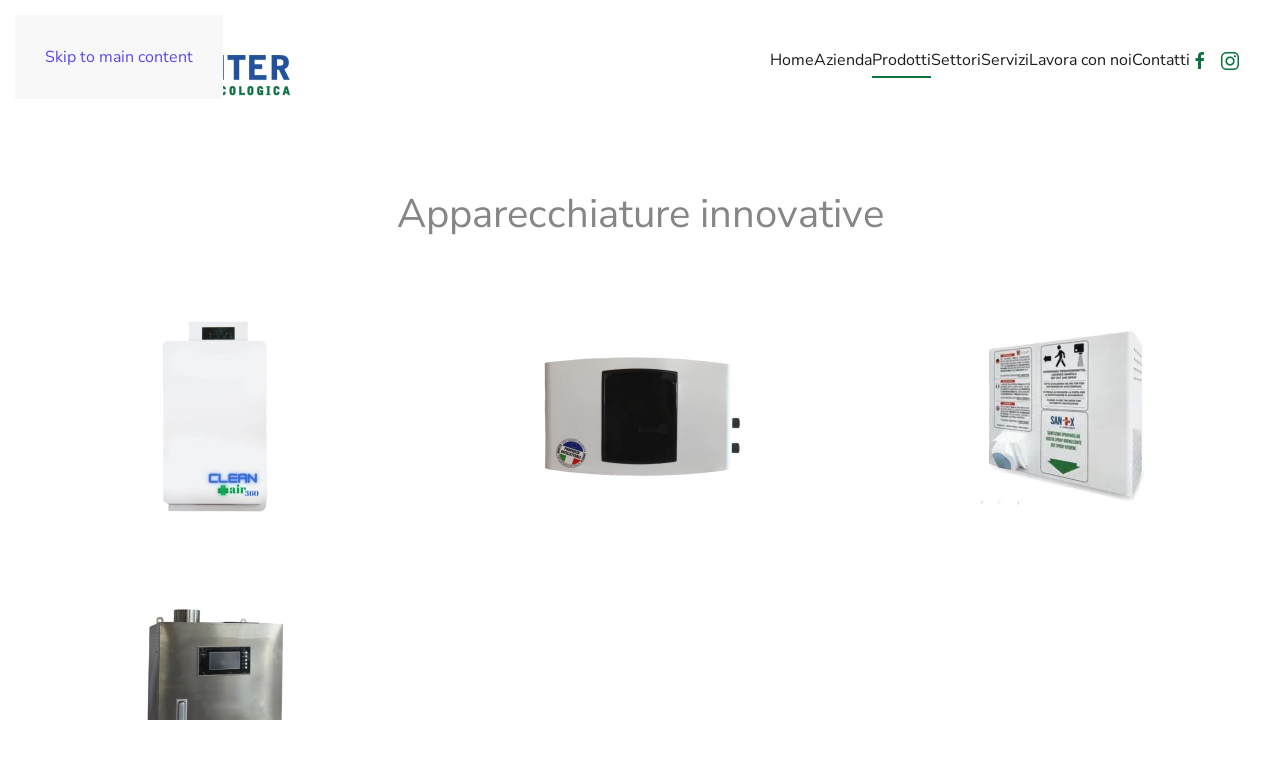

--- FILE ---
content_type: text/html; charset=utf-8
request_url: https://www.cleanter.it/prodotti/apparecchiature-innovative
body_size: 5697
content:
<!DOCTYPE html>
<html lang="it-it" dir="ltr">
    <head>
        <meta name="viewport" content="width=device-width, initial-scale=1">
        <link rel="icon" href="/immagini/cleanter-pittogramma.png" sizes="any">
                <link rel="apple-touch-icon" href="/immagini/cleanter-pittogramma.png">
        <meta charset="utf-8" />
	<base href="https://www.cleanter.it/prodotti/apparecchiature-innovative" />
	<meta name="keywords" content="depuratore aria, sanificatore ambiente, sanificazione, macchine professionali, attrezzature igiene, macchine covid" />
	<meta name="author" content="Super User" />
	<meta name="description" content="Depuratori e attrezzature innovative per la sanificazione della tua azienda o attività professionali con prova gratuita." />
	<title>Vendita e noleggio di macchinari per depurare l’aria uccidere i batteri e sanificate ambienti e superfici</title>
	<link href="https://www.cleanter.it/modules/mod_ebwhatsappchat/assets/css/whatapp_style.css" rel="stylesheet" />
	<link href="/templates/yootheme/css/theme.9.css?1760648502" rel="stylesheet" />
	<script src="https://code.jquery.com/jquery-1.12.4.min.js"></script>
	<script src="https://www.cleanter.it/modules/mod_ebwhatsappchat/assets/js/jquery-noconflict.js"></script>
	<script src="/templates/yootheme/packages/theme-cookie/app/cookie.min.js?4.4.19" defer></script>
	<script src="/templates/yootheme/vendor/assets/uikit/dist/js/uikit.min.js?4.4.19"></script>
	<script src="/templates/yootheme/vendor/assets/uikit/dist/js/uikit-icons-tech-space.min.js?4.4.19"></script>
	<script src="/templates/yootheme/js/theme.js?4.4.19"></script>
	<script>
document.addEventListener('DOMContentLoaded', function() {
            Array.prototype.slice.call(document.querySelectorAll('a span[id^="cloak"]')).forEach(function(span) {
                span.innerText = span.textContent;
            });
        });
	</script>
	<!-- Google tag (gtag.js) -->

<script async src="https://www.googletagmanager.com/gtag/js?id=AW-16778624065"></script>

<script>

window.dataLayer = window.dataLayer || [];

function gtag(){dataLayer.push(arguments);}

gtag('js', new Date());

gtag('config', 'AW-16778624065');

</script>
<!-- Google tag (gtag.js) --> <script async src="https://www.googletagmanager.com/gtag/js?id=G-5TSWCPML1Q"></script> <script> window.dataLayer = window.dataLayer || []; function gtag(){dataLayer.push(arguments);} gtag('js', new Date()); gtag('config', 'G-5TSWCPML1Q'); </script>
	<script>window.yootheme ||= {}; var $theme = yootheme.theme = {"i18n":{"close":{"label":"Close"},"totop":{"label":"Back to top"},"marker":{"label":"Open"},"navbarToggleIcon":{"label":"Open menu"},"paginationPrevious":{"label":"Previous page"},"paginationNext":{"label":"Next page"},"searchIcon":{"toggle":"Open Search","submit":"Submit Search"},"slider":{"next":"Next slide","previous":"Previous slide","slideX":"Slide %s","slideLabel":"%s of %s"},"slideshow":{"next":"Next slide","previous":"Previous slide","slideX":"Slide %s","slideLabel":"%s of %s"},"lightboxPanel":{"next":"Next slide","previous":"Previous slide","slideLabel":"%s of %s","close":"Close"}},"cookie":{"mode":"consent","template":"<div class=\"tm-cookie-banner uk-section uk-section-xsmall uk-section-muted uk-position-bottom uk-position-fixed\">\n        <div class=\"uk-container uk-container-expand uk-text-center\">\n\n            <p>Utilizzando questo sito Web, accetti l'utilizzo dei cookie come descritto nella nostra <a href=\"cookie-policy\" target=\"_blank\" rel=\"noopener\">Informativa Cookie<\/a>.<\/p>\n                            <button type=\"button\" class=\"js-accept uk-button uk-button-default uk-margin-small-left\" data-uk-toggle=\"target: !.uk-section; animation: true\">Ok<\/button>\n            \n                        <button type=\"button\" class=\"js-reject uk-button uk-button-default uk-margin-small-left\" data-uk-toggle=\"target: !.uk-section; animation: true\">No, grazie<\/button>\n            \n        <\/div>\n    <\/div>","position":"bottom"}};</script>

    </head>
    <body class="">

        <div class="uk-hidden-visually uk-notification uk-notification-top-left uk-width-auto">
            <div class="uk-notification-message">
                <a href="#tm-main">Skip to main content</a>
            </div>
        </div>

        
        
        <div class="tm-page">

                        


<header class="tm-header-mobile uk-hidden@m">


    
        <div class="uk-navbar-container">

            <div class="uk-container uk-container-expand">
                <nav class="uk-navbar" uk-navbar="{&quot;align&quot;:&quot;left&quot;,&quot;container&quot;:&quot;.tm-header-mobile&quot;,&quot;boundary&quot;:&quot;.tm-header-mobile .uk-navbar-container&quot;}">

                    
                                        <div class="uk-navbar-center">

                                                    <a href="https://www.cleanter.it/" aria-label="Torna alla Home" class="uk-logo uk-navbar-item">
    <picture>
<source type="image/webp" srcset="/templates/yootheme/cache/95/cleanter-logo-brand-95d88730.webp 200w, /templates/yootheme/cache/e3/cleanter-logo-brand-e3c8a8cc.webp 400w" sizes="(min-width: 200px) 200px">
<img alt="Cleaner Logo Brand" loading="eager" src="/templates/yootheme/cache/e5/cleanter-logo-brand-e5a7ef69.png" width="200" height="61">
</picture></a>
                        
                        
                    </div>
                    
                                        <div class="uk-navbar-right">

                        
                        <a uk-toggle href="#tm-dialog-mobile" class="uk-navbar-toggle">

        
        <div uk-navbar-toggle-icon></div>

        
    </a>

                    </div>
                    
                </nav>
            </div>

        </div>

    



        <div id="tm-dialog-mobile" uk-offcanvas="container: true; overlay: true" mode="push" flip>
        <div class="uk-offcanvas-bar uk-flex uk-flex-column">

                        <button class="uk-offcanvas-close uk-close-large" type="button" uk-close uk-toggle="cls: uk-close-large; mode: media; media: @s"></button>
            
                        <div class="uk-margin-auto-bottom">
                
<div class="uk-grid uk-child-width-1-1" uk-grid>    <div>
<div class="uk-panel" id="module-menu-dialog-mobile">

    
    
<ul class="uk-nav uk-nav-default uk-nav-accordion" uk-nav="targets: &gt; .js-accordion">
    
	<li class="item-101"><a href="/">Home</a></li>
	<li class="item-131"><a href="/azienda">Azienda</a></li>
	<li class="item-132 uk-active"><a href="/prodotti">Prodotti</a></li>
	<li class="item-145 js-accordion uk-parent"><a href>Settori <span uk-nav-parent-icon></span></a>
	<ul class="uk-nav-sub">

		<li class="item-146"><a href="/settori/sale-ricevimenti-ristoranti-pub-e-bar">Ristorazione e Caffetteria</a></li>
		<li class="item-149"><a href="/settori/residence-alberghi-case-vacanza-hotel-e-b-b">Hotellerie e Case di riposo</a></li>
		<li class="item-147"><a href="/settori/panifici-pasticcerie-macellerie-pescherie-laboratori-alimentari-e-supermercati">Laboratori artigianali alimentari</a></li>
		<li class="item-157"><a href="/settori/market-e-supermarket">Market e Supermarket</a></li>
		<li class="item-153"><a href="/settori/industrie-alimentari">Industrie alimentari</a></li>
		<li class="item-148"><a href="/settori/negozi-sale-attesa-uffici">Negozi - Sale d'attesa - Uffici</a></li>
		<li class="item-155"><a href="/settori/studi-medici-e-farmacie">Studi medici e Farmacie</a></li>
		<li class="item-151"><a href="/settori/palestre-spa-centri-benessere">Sport e Benessere</a></li>
		<li class="item-150"><a href="/settori/auto-tram-treni-aerei-navi-yacht">Trasporti</a></li>
		<li class="item-156"><a href="/settori/agricoltura-e-zootecnia">Agricoltura e Zootecnia</a></li>
		<li class="item-154"><a href="/settori/industrie">Industrie</a></li></ul></li>
	<li class="item-133 js-accordion uk-parent"><a href>Servizi <span uk-nav-parent-icon></span></a>
	<ul class="uk-nav-sub">

		<li class="item-135"><a href="/servizi/sanificazione-aziende-e-uffici">Aziende</a></li>
		<li class="item-134"><a href="/servizi/sanificazione-abitazioni-private-condomini">Privati</a></li></ul></li>
	<li class="item-158"><a href="/lavora-con-noi">Lavora con noi</a></li>
	<li class="item-138"><a href="/contatti">Contatti</a></li></ul>

</div>
</div>    <div>
<div class="uk-panel" id="module-tm-4">

    
    <ul class="uk-flex-inline uk-flex-middle uk-flex-nowrap uk-grid-small" uk-grid>                    <li><a href="https://www.facebook.com/cleantergroup/" class="uk-preserve-width uk-icon-link" rel="noreferrer" target="_blank"><span uk-icon="icon: facebook;"></span></a></li>
                    <li><a href="https://www.instagram.com/cleanter_coscienzaecologica/" class="uk-preserve-width uk-icon-link" rel="noreferrer" target="_blank"><span uk-icon="icon: instagram;"></span></a></li>
            </ul>
</div>
</div></div>
            </div>
            
            
        </div>
    </div>
    
    
    

</header>




<header class="tm-header uk-visible@m">



        <div uk-sticky media="@m" cls-active="uk-navbar-sticky" sel-target=".uk-navbar-container">
    
        <div class="uk-navbar-container">

            <div class="uk-container uk-container-xlarge">
                <nav class="uk-navbar" uk-navbar="{&quot;align&quot;:&quot;left&quot;,&quot;container&quot;:&quot;.tm-header &gt; [uk-sticky]&quot;,&quot;boundary&quot;:&quot;.tm-header .uk-navbar-container&quot;}">

                                        <div class="uk-navbar-left">

                                                    <a href="https://www.cleanter.it/" aria-label="Torna alla Home" class="uk-logo uk-navbar-item">
    <picture>
<source type="image/webp" srcset="/templates/yootheme/cache/a6/cleanter-logo-brand-a65f39bb.webp 250w, /templates/yootheme/cache/bf/cleanter-logo-brand-bf5541e1.webp 499w, /templates/yootheme/cache/f1/cleanter-logo-brand-f1025d89.webp 500w" sizes="(min-width: 250px) 250px">
<img alt="Cleaner Logo Brand" loading="eager" src="/templates/yootheme/cache/d6/cleanter-logo-brand-d62051e2.png" width="250" height="77">
</picture></a>
                        
                        
                        
                    </div>
                    
                    
                                        <div class="uk-navbar-right">

                                                    
<ul class="uk-navbar-nav">
    
	<li class="item-101"><a href="/">Home</a></li>
	<li class="item-131"><a href="/azienda">Azienda</a></li>
	<li class="item-132 uk-active"><a href="/prodotti">Prodotti</a></li>
	<li class="item-145 uk-parent"><a role="button">Settori</a>
	<div class="uk-drop uk-navbar-dropdown" mode="hover" pos="bottom-left"><div><ul class="uk-nav uk-navbar-dropdown-nav">

		<li class="item-146"><a href="/settori/sale-ricevimenti-ristoranti-pub-e-bar">Ristorazione e Caffetteria</a></li>
		<li class="item-149"><a href="/settori/residence-alberghi-case-vacanza-hotel-e-b-b">Hotellerie e Case di riposo</a></li>
		<li class="item-147"><a href="/settori/panifici-pasticcerie-macellerie-pescherie-laboratori-alimentari-e-supermercati">Laboratori artigianali alimentari</a></li>
		<li class="item-157"><a href="/settori/market-e-supermarket">Market e Supermarket</a></li>
		<li class="item-153"><a href="/settori/industrie-alimentari">Industrie alimentari</a></li>
		<li class="item-148"><a href="/settori/negozi-sale-attesa-uffici">Negozi - Sale d'attesa - Uffici</a></li>
		<li class="item-155"><a href="/settori/studi-medici-e-farmacie">Studi medici e Farmacie</a></li>
		<li class="item-151"><a href="/settori/palestre-spa-centri-benessere">Sport e Benessere</a></li>
		<li class="item-150"><a href="/settori/auto-tram-treni-aerei-navi-yacht">Trasporti</a></li>
		<li class="item-156"><a href="/settori/agricoltura-e-zootecnia">Agricoltura e Zootecnia</a></li>
		<li class="item-154"><a href="/settori/industrie">Industrie</a></li></ul></div></div></li>
	<li class="item-133 uk-parent"><a role="button">Servizi</a>
	<div class="uk-drop uk-navbar-dropdown" mode="hover" pos="bottom-left"><div><ul class="uk-nav uk-navbar-dropdown-nav">

		<li class="item-135"><a href="/servizi/sanificazione-aziende-e-uffici">Aziende</a></li>
		<li class="item-134"><a href="/servizi/sanificazione-abitazioni-private-condomini">Privati</a></li></ul></div></div></li>
	<li class="item-158"><a href="/lavora-con-noi">Lavora con noi</a></li>
	<li class="item-138"><a href="/contatti">Contatti</a></li></ul>

<div class="uk-navbar-item" id="module-tm-3">

    
    <ul class="uk-flex-inline uk-flex-middle uk-flex-nowrap uk-grid-small" uk-grid>                    <li><a href="https://www.facebook.com/cleantergroup/" class="uk-preserve-width uk-icon-link" rel="noreferrer" target="_blank"><span uk-icon="icon: facebook;"></span></a></li>
                    <li><a href="https://www.instagram.com/cleanter_coscienzaecologica/" class="uk-preserve-width uk-icon-link" rel="noreferrer" target="_blank"><span uk-icon="icon: instagram;"></span></a></li>
            </ul>
</div>

                        
                                                    
                        
                    </div>
                    
                </nav>
            </div>

        </div>

        </div>
    







</header>

            
            

            <main id="tm-main" >

                
                <div id="system-message-container" data-messages="[]">
</div>

                <!-- Builder #page -->
<div class="uk-section-default uk-section uk-padding-remove-bottom">
    
        
        
        
            
                                <div class="uk-container">                
                    <div class="uk-grid tm-grid-expand uk-child-width-1-1 uk-grid-margin">
<div class="uk-width-1-1">
    
        
            
            
            
                
                    
<h1 class="uk-font-default uk-text-muted uk-text-center">        Apparecchiature innovative    </h1>
                
            
        
    
</div></div>
                                </div>                
            
        
    
</div>
<div class="uk-section-default uk-section">
    
        
        
        
            
                                <div class="uk-container">                
                    <div class="uk-grid tm-grid-expand uk-child-width-1-1 uk-grid-margin">
<div class="uk-width-1-1">
    
        
            
            
            
                
                    
<div class="uk-margin uk-text-center">
    <div class="uk-grid uk-child-width-1-1 uk-child-width-1-3@m uk-grid-large" uk-grid>        <div>
<div class="el-item uk-light uk-inline-clip">
    
        
            

<picture>
<source type="image/webp" srcset="/templates/yootheme/cache/f5/clean-air-depuratore-igienizzatore-per-aria-cleanter-group-f52f0221.webp 220w, /templates/yootheme/cache/60/clean-air-depuratore-igienizzatore-per-aria-cleanter-group-60002de4.webp 440w" sizes="(min-width: 220px) 220px">
<img src="/templates/yootheme/cache/56/clean-air-depuratore-igienizzatore-per-aria-cleanter-group-56158758.png" width="220" height="220" alt loading="lazy" class="el-image uk-transition-opaque">
</picture>

            
            
            
        
    
</div></div>        <div>
<div class="el-item uk-light uk-inline-clip">
    
        
            

<picture>
<source type="image/webp" srcset="/templates/yootheme/cache/c4/cleanter-group-sanificazione-ad-ozono-c41440ea.webp 220w, /templates/yootheme/cache/05/cleanter-group-sanificazione-ad-ozono-05026e83.webp 440w" sizes="(min-width: 220px) 220px">
<img src="/templates/yootheme/cache/bb/cleanter-group-sanificazione-ad-ozono-bb5d70d7.png" width="220" height="220" alt loading="lazy" class="el-image uk-transition-opaque">
</picture>

            
            
            
        
    
</div></div>        <div>
<div class="el-item uk-light uk-inline-clip">
    
        
            

<picture>
<source type="image/webp" srcset="/templates/yootheme/cache/50/macchina-per-sanificare-spogliatoi-bagni-san-x-cleanter-teramo-abruzzo-50af36e9.webp 220w, /templates/yootheme/cache/41/macchina-per-sanificare-spogliatoi-bagni-san-x-cleanter-teramo-abruzzo-418d264e.webp 400w" sizes="(min-width: 220px) 220px">
<img src="/templates/yootheme/cache/af/macchina-per-sanificare-spogliatoi-bagni-san-x-cleanter-teramo-abruzzo-afe33c87.jpeg" width="220" height="220" alt loading="lazy" class="el-image uk-transition-opaque">
</picture>

            
            
            
        
    
</div></div>        <div>
<div class="el-item uk-light uk-inline-clip">
    
        
            

<picture>
<source type="image/webp" srcset="/templates/yootheme/cache/70/macchinari-innovativi-per-sanificazione-cleanter-group-70983185.webp 220w, /templates/yootheme/cache/1c/macchinari-innovativi-per-sanificazione-cleanter-group-1cac36d8.webp 440w" sizes="(min-width: 220px) 220px">
<img src="/templates/yootheme/cache/09/macchinari-innovativi-per-sanificazione-cleanter-group-09d77d6f.png" width="220" height="220" alt loading="lazy" class="el-image uk-transition-opaque">
</picture>

            
            
            
        
    
</div></div>        </div>
</div>
                
            
        
    
</div></div>
                                </div>                
            
        
    
</div>

                
            </main>

            
<div class="tm-bottom uk-section-default uk-section">

    
        
        
        
                        <div class="uk-container">
            
                
<div class="uk-panel" id="module-93">

    
    <style type="text/css">
			.whatsappchat_93.is-bottom_right .popup-section .popup .myPopup_93::after {  border-color: #25d366 transparent transparent transparent; }
		.whatsappchat .popup-section h3 { color: #ffffff }
</style>
		<div class="is_bottom_right whatsappchat_93 whatsappchat is-bottom_right">
			<div class="popup-section">
				<div class="popup">
												<span class="help_btn_93 help-you-btn" style="background-color: #25d366; color: #ffffff">
					    	<img src="https://www.cleanter.it/modules/mod_ebwhatsappchat/assets/images/whatsapp_icon_1.png"  class="is-analytics" id="text_iconimg" alt="WhatsApp" />			                Contattaci siamo online					    </span>
															    <span class="myPopup_93 popuptext" id="myPopup">
				      <div class="popup-box">
				        <div class="popup-top" style="background-color: #25d366; color: #ffffff">
				        							          <div class="image">
						            <img src="/immagini/pittogramma.jpg" >
						          </div>
						          <div class="content">						          	
						            	<span class="name">Cleanter Store</span>																          </div>
						    				        </div>
				        				        <div class="chat-content">
				          <div class="message">
				            <p>Scrivici un messaggio su WhatsApp, saremo lieti di risponderti al più presto.</p>				          </div>
				        </div>
				    					        <div class="response">
				          <input type="text" name="text" id="response_text_93" placeholder="Write a response">
				          <a href="javascript:void(0);" class="submit_btn_93 send_btn"><img src="https://www.cleanter.it/modules/mod_ebwhatsappchat/assets/images/send-img.png"></a>
				        </div>

				      </div>
				    </span>
				</div>
			</div>
		</div>


<script>
  jQuery(".is_bottom_right .help_btn_93").click(function(){
    jQuery(".is_bottom_right .popup-section .popup .myPopup_93").toggleClass("show");
  });
  </script>
<script type="text/javascript">
	jQuery( ".response .submit_btn_93" ).click(function() {
	  var r_text = jQuery('#response_text_93').val();
	  // alert(r_text);
	  if(r_text != ''){
	  	wsac_msg = r_text;
	  } else {
	  	wsac_msg = "Ciao";
	  }
	  var initial_msg = "&text="+wsac_msg;
	  var initial_msg_for_phone = "?text="+wsac_msg;
	  // alert(initial_msg);
	  var phone_number = "+393356344191";

	  	if( /Android|webOS|iPhone|iPad|iPod|BlackBerry|IEMobile|Opera Mini/i.test(navigator.userAgent) ) {
			if(/Opera Mini|safari|firefox/i.test(navigator.userAgent) ) 
			var href = "https://api.whatsapp.com/send?phone="+phone_number+""+initial_msg;
			else
			var href = "https://wa.me/"+phone_number+""+initial_msg;
		} else {
			var href = "https://web.whatsapp.com/send?phone="+phone_number+""+initial_msg;
		}
	  // alert(href);
	  window.open(href, '_blank');
	});
</script>
<script type="text/javascript">
	jQuery( document ).ready(function() {
		var icon_position = "bottom_right";
	    var clslng = jQuery('body').find('.is_bottom_right').length;
	    // console.log(clslng);
	    if(clslng != 0){
	    	var sum = 0;
	    	var ssum = 50;
	    	jQuery(function(){
			    jQuery(".is_bottom_right").each(function(i){
			    	
			    	if(i == 0){ sum = sum + 15;
			    	} else { sum= 35; sum += ssum; }
			    	if(icon_position == "bottom_left" || icon_position == "bottom_right"){
			    		jQuery(this).css('bottom', sum+'px');
			    	}
			    	if(icon_position == "top_left" || icon_position == "top_right"){
			    		jQuery(this).css('top', sum+'px');
			    	}
			        
			    });
			});
	    }
	});
</script>


</div>

                        </div>
            
        
    
</div>


                        <footer>
                <!-- Builder #footer -->
<div class="uk-section-default uk-section uk-padding-remove-top uk-padding-remove-bottom">
    
        
        
        
            
                                <div class="uk-container">                
                    <div class="uk-grid tm-grid-expand uk-child-width-1-1 uk-grid-margin">
<div class="uk-width-1-1">
    
        
            
            
            
                
                    
<div class="uk-margin uk-margin-remove-top uk-text-center">
        <picture>
<source type="image/webp" srcset="/templates/yootheme/cache/95/mepa_logo-959bacf0.webp 488w" sizes="(min-width: 488px) 488px">
<img src="/templates/yootheme/cache/98/mepa_logo-98e6f466.png" width="488" height="203" class="el-image" alt="logo mepa" loading="lazy">
</picture>    
    
</div>
                
            
        
    
</div></div>
                                </div>                
            
        
    
</div>
<div class="uk-section-default uk-section">
    
        
        
        
            
                                <div class="uk-container">                
                    <div class="uk-grid tm-grid-expand uk-child-width-1-1 uk-grid-margin">
<div class="uk-width-1-1">
    
        
            
            
            
                
                    
<h3 class="uk-h1 uk-font-default uk-text-center">        <strong>PROVA GRATIS!</strong><br />Contattaci senza impegno per una prova gratuita!    </h3>
                
            
        
    
</div></div>
                                </div>                
            
        
    
</div>
<div class="uk-section-primary">
        <div style="background-size: 1920px 1080px;" data-src="/immagini/mondo-verde.jpg" data-sources="[{&quot;type&quot;:&quot;image\/webp&quot;,&quot;srcset&quot;:&quot;\/templates\/yootheme\/cache\/a2\/mondo-verde-a2618298.webp 1920w&quot;,&quot;sizes&quot;:&quot;(min-width: 1920px) 1920px&quot;}]" uk-img class="uk-background-norepeat uk-background-center-center uk-section" uk-parallax="bgy: -300,0; easing: 1">    
        
        
        
            
                                <div class="uk-container">                
                    <div class="uk-grid tm-grid-expand uk-grid-row-large uk-child-width-1-1 uk-grid-margin-large">
<div class="uk-width-1-1">
    
        
            
            
            
                
                    
<div class="uk-margin-remove-vertical uk-text-center">
        <picture>
<source type="image/webp" srcset="/templates/yootheme/cache/bd/cleanter-pittogramma-white-bdd1c906.webp 200w, /templates/yootheme/cache/64/cleanter-pittogramma-white-64271480.webp 399w" sizes="(min-width: 200px) 200px">
<img src="/templates/yootheme/cache/2f/cleanter-pittogramma-white-2f7ec33e.png" width="200" height="227" class="el-image" alt="pittogramma logotipo Cleanter bianco" loading="lazy">
</picture>    
    
</div>
<h3 class="uk-h4 uk-margin uk-text-center">        Cleanter Group &copy;    </h3><div class="uk-panel uk-margin uk-text-center"><p>Viale Cristoforo Colombo 57 64100 Teramo (TE)<br /><span id="cloak20096c7da254388e3c236a58c0398ea1">Questo indirizzo email è protetto dagli spambots. È necessario abilitare JavaScript per vederlo.</span><script type='text/javascript'>
				document.getElementById('cloak20096c7da254388e3c236a58c0398ea1').innerHTML = '';
				var prefix = '&#109;a' + 'i&#108;' + '&#116;o';
				var path = 'hr' + 'ef' + '=';
				var addy20096c7da254388e3c236a58c0398ea1 = '&#105;nf&#111;' + '&#64;';
				addy20096c7da254388e3c236a58c0398ea1 = addy20096c7da254388e3c236a58c0398ea1 + 'cl&#101;&#97;nt&#101;r' + '&#46;' + '&#105;t';
				var addy_text20096c7da254388e3c236a58c0398ea1 = '&#105;nf&#111;' + '&#64;' + 'cl&#101;&#97;nt&#101;r' + '&#46;' + '&#105;t';document.getElementById('cloak20096c7da254388e3c236a58c0398ea1').innerHTML += '<a ' + path + '\'' + prefix + ':' + addy20096c7da254388e3c236a58c0398ea1 + '\'>'+addy_text20096c7da254388e3c236a58c0398ea1+'<\/a>';
		</script> P.Iva: 02069880678</p></div>
<div class="uk-margin uk-text-center" uk-scrollspy="target: [uk-scrollspy-class];">    <ul class="uk-child-width-auto uk-grid-small uk-flex-inline uk-flex-middle" uk-grid>
            <li class="el-item">
<a class="el-link uk-icon-button" href="https://www.facebook.com/cleantergroup/" target="_blank" rel="noreferrer"><span uk-icon="icon: facebook;"></span></a></li>
            <li class="el-item">
<a class="el-link uk-icon-button" href="https://www.instagram.com/cleanter_coscienzaecologica/" target="_blank" rel="noreferrer"><span uk-icon="icon: instagram;"></span></a></li>
    
    </ul></div><hr class="uk-margin-medium">
<div class="uk-margin uk-text-center">
        <a class="el-link" href="https://wainet.it/" target="_blank"><picture>
<source type="image/webp" srcset="/templates/yootheme/cache/23/logo-wainet-web-agency-23eb9f9e.webp 113w" sizes="(min-width: 113px) 113px">
<img src="/templates/yootheme/cache/c8/logo-wainet-web-agency-c8273b37.png" width="113" height="28" class="el-image" alt="logo Wainet Web Agency Teramo Abruzzo" loading="lazy">
</picture></a>    
    
</div>
                
            
        
    
</div></div>
                                </div>                
            
        
        </div>
    
</div>            </footer>
            
        </div>

        
        

    </body>
</html>
